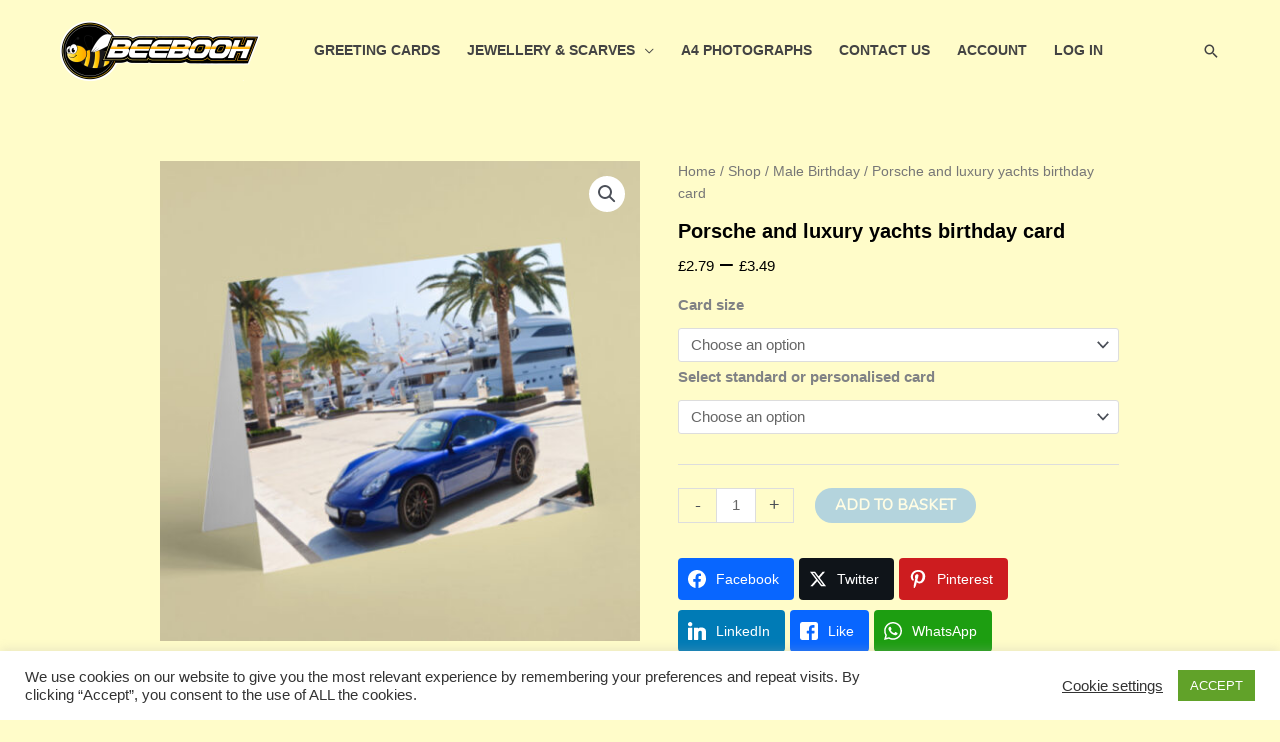

--- FILE ---
content_type: text/html; charset=utf-8
request_url: https://www.google.com/recaptcha/api2/anchor?ar=1&k=6Le117oUAAAAADofhJwZsjtfO9LADu4pokHNRxGA&co=aHR0cHM6Ly9iZWVib29oLmNvbTo0NDM.&hl=en&v=PoyoqOPhxBO7pBk68S4YbpHZ&size=invisible&anchor-ms=20000&execute-ms=30000&cb=ltllss39tgld
body_size: 48714
content:
<!DOCTYPE HTML><html dir="ltr" lang="en"><head><meta http-equiv="Content-Type" content="text/html; charset=UTF-8">
<meta http-equiv="X-UA-Compatible" content="IE=edge">
<title>reCAPTCHA</title>
<style type="text/css">
/* cyrillic-ext */
@font-face {
  font-family: 'Roboto';
  font-style: normal;
  font-weight: 400;
  font-stretch: 100%;
  src: url(//fonts.gstatic.com/s/roboto/v48/KFO7CnqEu92Fr1ME7kSn66aGLdTylUAMa3GUBHMdazTgWw.woff2) format('woff2');
  unicode-range: U+0460-052F, U+1C80-1C8A, U+20B4, U+2DE0-2DFF, U+A640-A69F, U+FE2E-FE2F;
}
/* cyrillic */
@font-face {
  font-family: 'Roboto';
  font-style: normal;
  font-weight: 400;
  font-stretch: 100%;
  src: url(//fonts.gstatic.com/s/roboto/v48/KFO7CnqEu92Fr1ME7kSn66aGLdTylUAMa3iUBHMdazTgWw.woff2) format('woff2');
  unicode-range: U+0301, U+0400-045F, U+0490-0491, U+04B0-04B1, U+2116;
}
/* greek-ext */
@font-face {
  font-family: 'Roboto';
  font-style: normal;
  font-weight: 400;
  font-stretch: 100%;
  src: url(//fonts.gstatic.com/s/roboto/v48/KFO7CnqEu92Fr1ME7kSn66aGLdTylUAMa3CUBHMdazTgWw.woff2) format('woff2');
  unicode-range: U+1F00-1FFF;
}
/* greek */
@font-face {
  font-family: 'Roboto';
  font-style: normal;
  font-weight: 400;
  font-stretch: 100%;
  src: url(//fonts.gstatic.com/s/roboto/v48/KFO7CnqEu92Fr1ME7kSn66aGLdTylUAMa3-UBHMdazTgWw.woff2) format('woff2');
  unicode-range: U+0370-0377, U+037A-037F, U+0384-038A, U+038C, U+038E-03A1, U+03A3-03FF;
}
/* math */
@font-face {
  font-family: 'Roboto';
  font-style: normal;
  font-weight: 400;
  font-stretch: 100%;
  src: url(//fonts.gstatic.com/s/roboto/v48/KFO7CnqEu92Fr1ME7kSn66aGLdTylUAMawCUBHMdazTgWw.woff2) format('woff2');
  unicode-range: U+0302-0303, U+0305, U+0307-0308, U+0310, U+0312, U+0315, U+031A, U+0326-0327, U+032C, U+032F-0330, U+0332-0333, U+0338, U+033A, U+0346, U+034D, U+0391-03A1, U+03A3-03A9, U+03B1-03C9, U+03D1, U+03D5-03D6, U+03F0-03F1, U+03F4-03F5, U+2016-2017, U+2034-2038, U+203C, U+2040, U+2043, U+2047, U+2050, U+2057, U+205F, U+2070-2071, U+2074-208E, U+2090-209C, U+20D0-20DC, U+20E1, U+20E5-20EF, U+2100-2112, U+2114-2115, U+2117-2121, U+2123-214F, U+2190, U+2192, U+2194-21AE, U+21B0-21E5, U+21F1-21F2, U+21F4-2211, U+2213-2214, U+2216-22FF, U+2308-230B, U+2310, U+2319, U+231C-2321, U+2336-237A, U+237C, U+2395, U+239B-23B7, U+23D0, U+23DC-23E1, U+2474-2475, U+25AF, U+25B3, U+25B7, U+25BD, U+25C1, U+25CA, U+25CC, U+25FB, U+266D-266F, U+27C0-27FF, U+2900-2AFF, U+2B0E-2B11, U+2B30-2B4C, U+2BFE, U+3030, U+FF5B, U+FF5D, U+1D400-1D7FF, U+1EE00-1EEFF;
}
/* symbols */
@font-face {
  font-family: 'Roboto';
  font-style: normal;
  font-weight: 400;
  font-stretch: 100%;
  src: url(//fonts.gstatic.com/s/roboto/v48/KFO7CnqEu92Fr1ME7kSn66aGLdTylUAMaxKUBHMdazTgWw.woff2) format('woff2');
  unicode-range: U+0001-000C, U+000E-001F, U+007F-009F, U+20DD-20E0, U+20E2-20E4, U+2150-218F, U+2190, U+2192, U+2194-2199, U+21AF, U+21E6-21F0, U+21F3, U+2218-2219, U+2299, U+22C4-22C6, U+2300-243F, U+2440-244A, U+2460-24FF, U+25A0-27BF, U+2800-28FF, U+2921-2922, U+2981, U+29BF, U+29EB, U+2B00-2BFF, U+4DC0-4DFF, U+FFF9-FFFB, U+10140-1018E, U+10190-1019C, U+101A0, U+101D0-101FD, U+102E0-102FB, U+10E60-10E7E, U+1D2C0-1D2D3, U+1D2E0-1D37F, U+1F000-1F0FF, U+1F100-1F1AD, U+1F1E6-1F1FF, U+1F30D-1F30F, U+1F315, U+1F31C, U+1F31E, U+1F320-1F32C, U+1F336, U+1F378, U+1F37D, U+1F382, U+1F393-1F39F, U+1F3A7-1F3A8, U+1F3AC-1F3AF, U+1F3C2, U+1F3C4-1F3C6, U+1F3CA-1F3CE, U+1F3D4-1F3E0, U+1F3ED, U+1F3F1-1F3F3, U+1F3F5-1F3F7, U+1F408, U+1F415, U+1F41F, U+1F426, U+1F43F, U+1F441-1F442, U+1F444, U+1F446-1F449, U+1F44C-1F44E, U+1F453, U+1F46A, U+1F47D, U+1F4A3, U+1F4B0, U+1F4B3, U+1F4B9, U+1F4BB, U+1F4BF, U+1F4C8-1F4CB, U+1F4D6, U+1F4DA, U+1F4DF, U+1F4E3-1F4E6, U+1F4EA-1F4ED, U+1F4F7, U+1F4F9-1F4FB, U+1F4FD-1F4FE, U+1F503, U+1F507-1F50B, U+1F50D, U+1F512-1F513, U+1F53E-1F54A, U+1F54F-1F5FA, U+1F610, U+1F650-1F67F, U+1F687, U+1F68D, U+1F691, U+1F694, U+1F698, U+1F6AD, U+1F6B2, U+1F6B9-1F6BA, U+1F6BC, U+1F6C6-1F6CF, U+1F6D3-1F6D7, U+1F6E0-1F6EA, U+1F6F0-1F6F3, U+1F6F7-1F6FC, U+1F700-1F7FF, U+1F800-1F80B, U+1F810-1F847, U+1F850-1F859, U+1F860-1F887, U+1F890-1F8AD, U+1F8B0-1F8BB, U+1F8C0-1F8C1, U+1F900-1F90B, U+1F93B, U+1F946, U+1F984, U+1F996, U+1F9E9, U+1FA00-1FA6F, U+1FA70-1FA7C, U+1FA80-1FA89, U+1FA8F-1FAC6, U+1FACE-1FADC, U+1FADF-1FAE9, U+1FAF0-1FAF8, U+1FB00-1FBFF;
}
/* vietnamese */
@font-face {
  font-family: 'Roboto';
  font-style: normal;
  font-weight: 400;
  font-stretch: 100%;
  src: url(//fonts.gstatic.com/s/roboto/v48/KFO7CnqEu92Fr1ME7kSn66aGLdTylUAMa3OUBHMdazTgWw.woff2) format('woff2');
  unicode-range: U+0102-0103, U+0110-0111, U+0128-0129, U+0168-0169, U+01A0-01A1, U+01AF-01B0, U+0300-0301, U+0303-0304, U+0308-0309, U+0323, U+0329, U+1EA0-1EF9, U+20AB;
}
/* latin-ext */
@font-face {
  font-family: 'Roboto';
  font-style: normal;
  font-weight: 400;
  font-stretch: 100%;
  src: url(//fonts.gstatic.com/s/roboto/v48/KFO7CnqEu92Fr1ME7kSn66aGLdTylUAMa3KUBHMdazTgWw.woff2) format('woff2');
  unicode-range: U+0100-02BA, U+02BD-02C5, U+02C7-02CC, U+02CE-02D7, U+02DD-02FF, U+0304, U+0308, U+0329, U+1D00-1DBF, U+1E00-1E9F, U+1EF2-1EFF, U+2020, U+20A0-20AB, U+20AD-20C0, U+2113, U+2C60-2C7F, U+A720-A7FF;
}
/* latin */
@font-face {
  font-family: 'Roboto';
  font-style: normal;
  font-weight: 400;
  font-stretch: 100%;
  src: url(//fonts.gstatic.com/s/roboto/v48/KFO7CnqEu92Fr1ME7kSn66aGLdTylUAMa3yUBHMdazQ.woff2) format('woff2');
  unicode-range: U+0000-00FF, U+0131, U+0152-0153, U+02BB-02BC, U+02C6, U+02DA, U+02DC, U+0304, U+0308, U+0329, U+2000-206F, U+20AC, U+2122, U+2191, U+2193, U+2212, U+2215, U+FEFF, U+FFFD;
}
/* cyrillic-ext */
@font-face {
  font-family: 'Roboto';
  font-style: normal;
  font-weight: 500;
  font-stretch: 100%;
  src: url(//fonts.gstatic.com/s/roboto/v48/KFO7CnqEu92Fr1ME7kSn66aGLdTylUAMa3GUBHMdazTgWw.woff2) format('woff2');
  unicode-range: U+0460-052F, U+1C80-1C8A, U+20B4, U+2DE0-2DFF, U+A640-A69F, U+FE2E-FE2F;
}
/* cyrillic */
@font-face {
  font-family: 'Roboto';
  font-style: normal;
  font-weight: 500;
  font-stretch: 100%;
  src: url(//fonts.gstatic.com/s/roboto/v48/KFO7CnqEu92Fr1ME7kSn66aGLdTylUAMa3iUBHMdazTgWw.woff2) format('woff2');
  unicode-range: U+0301, U+0400-045F, U+0490-0491, U+04B0-04B1, U+2116;
}
/* greek-ext */
@font-face {
  font-family: 'Roboto';
  font-style: normal;
  font-weight: 500;
  font-stretch: 100%;
  src: url(//fonts.gstatic.com/s/roboto/v48/KFO7CnqEu92Fr1ME7kSn66aGLdTylUAMa3CUBHMdazTgWw.woff2) format('woff2');
  unicode-range: U+1F00-1FFF;
}
/* greek */
@font-face {
  font-family: 'Roboto';
  font-style: normal;
  font-weight: 500;
  font-stretch: 100%;
  src: url(//fonts.gstatic.com/s/roboto/v48/KFO7CnqEu92Fr1ME7kSn66aGLdTylUAMa3-UBHMdazTgWw.woff2) format('woff2');
  unicode-range: U+0370-0377, U+037A-037F, U+0384-038A, U+038C, U+038E-03A1, U+03A3-03FF;
}
/* math */
@font-face {
  font-family: 'Roboto';
  font-style: normal;
  font-weight: 500;
  font-stretch: 100%;
  src: url(//fonts.gstatic.com/s/roboto/v48/KFO7CnqEu92Fr1ME7kSn66aGLdTylUAMawCUBHMdazTgWw.woff2) format('woff2');
  unicode-range: U+0302-0303, U+0305, U+0307-0308, U+0310, U+0312, U+0315, U+031A, U+0326-0327, U+032C, U+032F-0330, U+0332-0333, U+0338, U+033A, U+0346, U+034D, U+0391-03A1, U+03A3-03A9, U+03B1-03C9, U+03D1, U+03D5-03D6, U+03F0-03F1, U+03F4-03F5, U+2016-2017, U+2034-2038, U+203C, U+2040, U+2043, U+2047, U+2050, U+2057, U+205F, U+2070-2071, U+2074-208E, U+2090-209C, U+20D0-20DC, U+20E1, U+20E5-20EF, U+2100-2112, U+2114-2115, U+2117-2121, U+2123-214F, U+2190, U+2192, U+2194-21AE, U+21B0-21E5, U+21F1-21F2, U+21F4-2211, U+2213-2214, U+2216-22FF, U+2308-230B, U+2310, U+2319, U+231C-2321, U+2336-237A, U+237C, U+2395, U+239B-23B7, U+23D0, U+23DC-23E1, U+2474-2475, U+25AF, U+25B3, U+25B7, U+25BD, U+25C1, U+25CA, U+25CC, U+25FB, U+266D-266F, U+27C0-27FF, U+2900-2AFF, U+2B0E-2B11, U+2B30-2B4C, U+2BFE, U+3030, U+FF5B, U+FF5D, U+1D400-1D7FF, U+1EE00-1EEFF;
}
/* symbols */
@font-face {
  font-family: 'Roboto';
  font-style: normal;
  font-weight: 500;
  font-stretch: 100%;
  src: url(//fonts.gstatic.com/s/roboto/v48/KFO7CnqEu92Fr1ME7kSn66aGLdTylUAMaxKUBHMdazTgWw.woff2) format('woff2');
  unicode-range: U+0001-000C, U+000E-001F, U+007F-009F, U+20DD-20E0, U+20E2-20E4, U+2150-218F, U+2190, U+2192, U+2194-2199, U+21AF, U+21E6-21F0, U+21F3, U+2218-2219, U+2299, U+22C4-22C6, U+2300-243F, U+2440-244A, U+2460-24FF, U+25A0-27BF, U+2800-28FF, U+2921-2922, U+2981, U+29BF, U+29EB, U+2B00-2BFF, U+4DC0-4DFF, U+FFF9-FFFB, U+10140-1018E, U+10190-1019C, U+101A0, U+101D0-101FD, U+102E0-102FB, U+10E60-10E7E, U+1D2C0-1D2D3, U+1D2E0-1D37F, U+1F000-1F0FF, U+1F100-1F1AD, U+1F1E6-1F1FF, U+1F30D-1F30F, U+1F315, U+1F31C, U+1F31E, U+1F320-1F32C, U+1F336, U+1F378, U+1F37D, U+1F382, U+1F393-1F39F, U+1F3A7-1F3A8, U+1F3AC-1F3AF, U+1F3C2, U+1F3C4-1F3C6, U+1F3CA-1F3CE, U+1F3D4-1F3E0, U+1F3ED, U+1F3F1-1F3F3, U+1F3F5-1F3F7, U+1F408, U+1F415, U+1F41F, U+1F426, U+1F43F, U+1F441-1F442, U+1F444, U+1F446-1F449, U+1F44C-1F44E, U+1F453, U+1F46A, U+1F47D, U+1F4A3, U+1F4B0, U+1F4B3, U+1F4B9, U+1F4BB, U+1F4BF, U+1F4C8-1F4CB, U+1F4D6, U+1F4DA, U+1F4DF, U+1F4E3-1F4E6, U+1F4EA-1F4ED, U+1F4F7, U+1F4F9-1F4FB, U+1F4FD-1F4FE, U+1F503, U+1F507-1F50B, U+1F50D, U+1F512-1F513, U+1F53E-1F54A, U+1F54F-1F5FA, U+1F610, U+1F650-1F67F, U+1F687, U+1F68D, U+1F691, U+1F694, U+1F698, U+1F6AD, U+1F6B2, U+1F6B9-1F6BA, U+1F6BC, U+1F6C6-1F6CF, U+1F6D3-1F6D7, U+1F6E0-1F6EA, U+1F6F0-1F6F3, U+1F6F7-1F6FC, U+1F700-1F7FF, U+1F800-1F80B, U+1F810-1F847, U+1F850-1F859, U+1F860-1F887, U+1F890-1F8AD, U+1F8B0-1F8BB, U+1F8C0-1F8C1, U+1F900-1F90B, U+1F93B, U+1F946, U+1F984, U+1F996, U+1F9E9, U+1FA00-1FA6F, U+1FA70-1FA7C, U+1FA80-1FA89, U+1FA8F-1FAC6, U+1FACE-1FADC, U+1FADF-1FAE9, U+1FAF0-1FAF8, U+1FB00-1FBFF;
}
/* vietnamese */
@font-face {
  font-family: 'Roboto';
  font-style: normal;
  font-weight: 500;
  font-stretch: 100%;
  src: url(//fonts.gstatic.com/s/roboto/v48/KFO7CnqEu92Fr1ME7kSn66aGLdTylUAMa3OUBHMdazTgWw.woff2) format('woff2');
  unicode-range: U+0102-0103, U+0110-0111, U+0128-0129, U+0168-0169, U+01A0-01A1, U+01AF-01B0, U+0300-0301, U+0303-0304, U+0308-0309, U+0323, U+0329, U+1EA0-1EF9, U+20AB;
}
/* latin-ext */
@font-face {
  font-family: 'Roboto';
  font-style: normal;
  font-weight: 500;
  font-stretch: 100%;
  src: url(//fonts.gstatic.com/s/roboto/v48/KFO7CnqEu92Fr1ME7kSn66aGLdTylUAMa3KUBHMdazTgWw.woff2) format('woff2');
  unicode-range: U+0100-02BA, U+02BD-02C5, U+02C7-02CC, U+02CE-02D7, U+02DD-02FF, U+0304, U+0308, U+0329, U+1D00-1DBF, U+1E00-1E9F, U+1EF2-1EFF, U+2020, U+20A0-20AB, U+20AD-20C0, U+2113, U+2C60-2C7F, U+A720-A7FF;
}
/* latin */
@font-face {
  font-family: 'Roboto';
  font-style: normal;
  font-weight: 500;
  font-stretch: 100%;
  src: url(//fonts.gstatic.com/s/roboto/v48/KFO7CnqEu92Fr1ME7kSn66aGLdTylUAMa3yUBHMdazQ.woff2) format('woff2');
  unicode-range: U+0000-00FF, U+0131, U+0152-0153, U+02BB-02BC, U+02C6, U+02DA, U+02DC, U+0304, U+0308, U+0329, U+2000-206F, U+20AC, U+2122, U+2191, U+2193, U+2212, U+2215, U+FEFF, U+FFFD;
}
/* cyrillic-ext */
@font-face {
  font-family: 'Roboto';
  font-style: normal;
  font-weight: 900;
  font-stretch: 100%;
  src: url(//fonts.gstatic.com/s/roboto/v48/KFO7CnqEu92Fr1ME7kSn66aGLdTylUAMa3GUBHMdazTgWw.woff2) format('woff2');
  unicode-range: U+0460-052F, U+1C80-1C8A, U+20B4, U+2DE0-2DFF, U+A640-A69F, U+FE2E-FE2F;
}
/* cyrillic */
@font-face {
  font-family: 'Roboto';
  font-style: normal;
  font-weight: 900;
  font-stretch: 100%;
  src: url(//fonts.gstatic.com/s/roboto/v48/KFO7CnqEu92Fr1ME7kSn66aGLdTylUAMa3iUBHMdazTgWw.woff2) format('woff2');
  unicode-range: U+0301, U+0400-045F, U+0490-0491, U+04B0-04B1, U+2116;
}
/* greek-ext */
@font-face {
  font-family: 'Roboto';
  font-style: normal;
  font-weight: 900;
  font-stretch: 100%;
  src: url(//fonts.gstatic.com/s/roboto/v48/KFO7CnqEu92Fr1ME7kSn66aGLdTylUAMa3CUBHMdazTgWw.woff2) format('woff2');
  unicode-range: U+1F00-1FFF;
}
/* greek */
@font-face {
  font-family: 'Roboto';
  font-style: normal;
  font-weight: 900;
  font-stretch: 100%;
  src: url(//fonts.gstatic.com/s/roboto/v48/KFO7CnqEu92Fr1ME7kSn66aGLdTylUAMa3-UBHMdazTgWw.woff2) format('woff2');
  unicode-range: U+0370-0377, U+037A-037F, U+0384-038A, U+038C, U+038E-03A1, U+03A3-03FF;
}
/* math */
@font-face {
  font-family: 'Roboto';
  font-style: normal;
  font-weight: 900;
  font-stretch: 100%;
  src: url(//fonts.gstatic.com/s/roboto/v48/KFO7CnqEu92Fr1ME7kSn66aGLdTylUAMawCUBHMdazTgWw.woff2) format('woff2');
  unicode-range: U+0302-0303, U+0305, U+0307-0308, U+0310, U+0312, U+0315, U+031A, U+0326-0327, U+032C, U+032F-0330, U+0332-0333, U+0338, U+033A, U+0346, U+034D, U+0391-03A1, U+03A3-03A9, U+03B1-03C9, U+03D1, U+03D5-03D6, U+03F0-03F1, U+03F4-03F5, U+2016-2017, U+2034-2038, U+203C, U+2040, U+2043, U+2047, U+2050, U+2057, U+205F, U+2070-2071, U+2074-208E, U+2090-209C, U+20D0-20DC, U+20E1, U+20E5-20EF, U+2100-2112, U+2114-2115, U+2117-2121, U+2123-214F, U+2190, U+2192, U+2194-21AE, U+21B0-21E5, U+21F1-21F2, U+21F4-2211, U+2213-2214, U+2216-22FF, U+2308-230B, U+2310, U+2319, U+231C-2321, U+2336-237A, U+237C, U+2395, U+239B-23B7, U+23D0, U+23DC-23E1, U+2474-2475, U+25AF, U+25B3, U+25B7, U+25BD, U+25C1, U+25CA, U+25CC, U+25FB, U+266D-266F, U+27C0-27FF, U+2900-2AFF, U+2B0E-2B11, U+2B30-2B4C, U+2BFE, U+3030, U+FF5B, U+FF5D, U+1D400-1D7FF, U+1EE00-1EEFF;
}
/* symbols */
@font-face {
  font-family: 'Roboto';
  font-style: normal;
  font-weight: 900;
  font-stretch: 100%;
  src: url(//fonts.gstatic.com/s/roboto/v48/KFO7CnqEu92Fr1ME7kSn66aGLdTylUAMaxKUBHMdazTgWw.woff2) format('woff2');
  unicode-range: U+0001-000C, U+000E-001F, U+007F-009F, U+20DD-20E0, U+20E2-20E4, U+2150-218F, U+2190, U+2192, U+2194-2199, U+21AF, U+21E6-21F0, U+21F3, U+2218-2219, U+2299, U+22C4-22C6, U+2300-243F, U+2440-244A, U+2460-24FF, U+25A0-27BF, U+2800-28FF, U+2921-2922, U+2981, U+29BF, U+29EB, U+2B00-2BFF, U+4DC0-4DFF, U+FFF9-FFFB, U+10140-1018E, U+10190-1019C, U+101A0, U+101D0-101FD, U+102E0-102FB, U+10E60-10E7E, U+1D2C0-1D2D3, U+1D2E0-1D37F, U+1F000-1F0FF, U+1F100-1F1AD, U+1F1E6-1F1FF, U+1F30D-1F30F, U+1F315, U+1F31C, U+1F31E, U+1F320-1F32C, U+1F336, U+1F378, U+1F37D, U+1F382, U+1F393-1F39F, U+1F3A7-1F3A8, U+1F3AC-1F3AF, U+1F3C2, U+1F3C4-1F3C6, U+1F3CA-1F3CE, U+1F3D4-1F3E0, U+1F3ED, U+1F3F1-1F3F3, U+1F3F5-1F3F7, U+1F408, U+1F415, U+1F41F, U+1F426, U+1F43F, U+1F441-1F442, U+1F444, U+1F446-1F449, U+1F44C-1F44E, U+1F453, U+1F46A, U+1F47D, U+1F4A3, U+1F4B0, U+1F4B3, U+1F4B9, U+1F4BB, U+1F4BF, U+1F4C8-1F4CB, U+1F4D6, U+1F4DA, U+1F4DF, U+1F4E3-1F4E6, U+1F4EA-1F4ED, U+1F4F7, U+1F4F9-1F4FB, U+1F4FD-1F4FE, U+1F503, U+1F507-1F50B, U+1F50D, U+1F512-1F513, U+1F53E-1F54A, U+1F54F-1F5FA, U+1F610, U+1F650-1F67F, U+1F687, U+1F68D, U+1F691, U+1F694, U+1F698, U+1F6AD, U+1F6B2, U+1F6B9-1F6BA, U+1F6BC, U+1F6C6-1F6CF, U+1F6D3-1F6D7, U+1F6E0-1F6EA, U+1F6F0-1F6F3, U+1F6F7-1F6FC, U+1F700-1F7FF, U+1F800-1F80B, U+1F810-1F847, U+1F850-1F859, U+1F860-1F887, U+1F890-1F8AD, U+1F8B0-1F8BB, U+1F8C0-1F8C1, U+1F900-1F90B, U+1F93B, U+1F946, U+1F984, U+1F996, U+1F9E9, U+1FA00-1FA6F, U+1FA70-1FA7C, U+1FA80-1FA89, U+1FA8F-1FAC6, U+1FACE-1FADC, U+1FADF-1FAE9, U+1FAF0-1FAF8, U+1FB00-1FBFF;
}
/* vietnamese */
@font-face {
  font-family: 'Roboto';
  font-style: normal;
  font-weight: 900;
  font-stretch: 100%;
  src: url(//fonts.gstatic.com/s/roboto/v48/KFO7CnqEu92Fr1ME7kSn66aGLdTylUAMa3OUBHMdazTgWw.woff2) format('woff2');
  unicode-range: U+0102-0103, U+0110-0111, U+0128-0129, U+0168-0169, U+01A0-01A1, U+01AF-01B0, U+0300-0301, U+0303-0304, U+0308-0309, U+0323, U+0329, U+1EA0-1EF9, U+20AB;
}
/* latin-ext */
@font-face {
  font-family: 'Roboto';
  font-style: normal;
  font-weight: 900;
  font-stretch: 100%;
  src: url(//fonts.gstatic.com/s/roboto/v48/KFO7CnqEu92Fr1ME7kSn66aGLdTylUAMa3KUBHMdazTgWw.woff2) format('woff2');
  unicode-range: U+0100-02BA, U+02BD-02C5, U+02C7-02CC, U+02CE-02D7, U+02DD-02FF, U+0304, U+0308, U+0329, U+1D00-1DBF, U+1E00-1E9F, U+1EF2-1EFF, U+2020, U+20A0-20AB, U+20AD-20C0, U+2113, U+2C60-2C7F, U+A720-A7FF;
}
/* latin */
@font-face {
  font-family: 'Roboto';
  font-style: normal;
  font-weight: 900;
  font-stretch: 100%;
  src: url(//fonts.gstatic.com/s/roboto/v48/KFO7CnqEu92Fr1ME7kSn66aGLdTylUAMa3yUBHMdazQ.woff2) format('woff2');
  unicode-range: U+0000-00FF, U+0131, U+0152-0153, U+02BB-02BC, U+02C6, U+02DA, U+02DC, U+0304, U+0308, U+0329, U+2000-206F, U+20AC, U+2122, U+2191, U+2193, U+2212, U+2215, U+FEFF, U+FFFD;
}

</style>
<link rel="stylesheet" type="text/css" href="https://www.gstatic.com/recaptcha/releases/PoyoqOPhxBO7pBk68S4YbpHZ/styles__ltr.css">
<script nonce="zoGM2dLCs4eNiD_8kG3srA" type="text/javascript">window['__recaptcha_api'] = 'https://www.google.com/recaptcha/api2/';</script>
<script type="text/javascript" src="https://www.gstatic.com/recaptcha/releases/PoyoqOPhxBO7pBk68S4YbpHZ/recaptcha__en.js" nonce="zoGM2dLCs4eNiD_8kG3srA">
      
    </script></head>
<body><div id="rc-anchor-alert" class="rc-anchor-alert"></div>
<input type="hidden" id="recaptcha-token" value="[base64]">
<script type="text/javascript" nonce="zoGM2dLCs4eNiD_8kG3srA">
      recaptcha.anchor.Main.init("[\x22ainput\x22,[\x22bgdata\x22,\x22\x22,\[base64]/[base64]/[base64]/[base64]/[base64]/[base64]/KGcoTywyNTMsTy5PKSxVRyhPLEMpKTpnKE8sMjUzLEMpLE8pKSxsKSksTykpfSxieT1mdW5jdGlvbihDLE8sdSxsKXtmb3IobD0odT1SKEMpLDApO08+MDtPLS0pbD1sPDw4fFooQyk7ZyhDLHUsbCl9LFVHPWZ1bmN0aW9uKEMsTyl7Qy5pLmxlbmd0aD4xMDQ/[base64]/[base64]/[base64]/[base64]/[base64]/[base64]/[base64]\\u003d\x22,\[base64]\x22,\x22TxNPNcKLwqDDqGgTaHA/wpI8OmbDuEvCnClSU8O6w7Mhw4PCuH3DpHDCpzXDm2DCjCfDisKXScKcbTAAw4A8GShpw4A7w74BNsKfLgEkV0U1IB8Xwr7CnFDDjwrCoMOcw6EvwoYMw6zDisKNw61sRMOswrvDu8OEIyTCnmbDhMKfwqA8wpUOw4Q/Kl7CtWBfw7cOfzvCmMOpEsOEYnnCul0iIMOawqEBdW8lHcODw4bClTUvwobDrsKWw4vDjMOpDRtWW8K4wrzCssOvZD/Cg8Osw6nChCfCqcOiwqHCtsKRwrJVPhDCrMKGUcO1eiLCq8KlwonClj8XwqPDl1wQwrrCswwVwpXCoMKlwp1Mw6QVwpHDs8KdSsOuwqfDqidtw4Eqwr9Bw5LDqcKtw5w9w7JjLsOaJCzDnV/DosOow4MBw7gQw6kCw4ofQTxFA8KOMsKbwpU0Cl7DpwzDicOVQ0cPEsK+O2Zmw4skw6vDicOqw7fCucK0BMKrTsOKX0DDl8K2J8Kfw4jCncOSP8OfwqXCl2DDk2/[base64]/wqsaVS7CiWnCkmDClFzClcOYdELCjU9RbsK1aCPCjsO+w5oJDBNLYXllFsOUw7DCkcO8LnjDjj4PGk82YHLCiAlLUhkVXQU0UcKUPkvDncO3IMKBwo/DjcKsW18+RTXCnsOYdcKvw4/Dtk3Dj2nDpcOfwq/Cpz9YCcKZwqfCghrCmnfCqsK/wqLDmsOKTGNrMEjDokUbQy9EI8OWwprCq3h2aVZzQyHCvcKcf8O5fMOWOMK2P8OjwotQKgXDrcO0HVTDncKFw5gCOcO/w5d4wpPCnHdKwo/DulU4O8O+bsOdRsOKWlfCjkXDpytSwpXDuR/CmHUyFWvDq8K2OcO9YS/DrFt6KcKVwrdGMgnClgZLw5p0w5rCncO5wrNTXWzCpQ/CvSg6w4fDkj0AwpXDm19Vwp/[base64]/[base64]/[base64]/w47CmSLCrVnDk8Otw7wWFcKEWsKECmDCmwgJw4DClMO7wo12w6XDiMOPwqPDiE4cBcOrwrrCs8KYw5R8V8OAd3XClMOOEDnDs8KmbMK2f39FW1tww4kkVUoAU8O/SsK1w77CssKhwoYLacK/E8K5DxJ7K8Kqw7jDtVjClX3CrG/ColZJGMKWVsO9w5p/w7l6wrB3HBTCgcOxcyrCnsKaTsO8wphqwrxtHcKGw77CscOIwpTCjg7Dl8K8w4vCv8KtambCtmoxVcONwo/[base64]/[base64]/CpytHw5DCpcO+w5XCgghtwrR6wq90PsOzw77ClcOyw4TDosKqfnlbwo3CpMKGLmvDgMO4wpJRw47DosOHw61MTmHDrsKjBSPCt8KIwrxadgVSw71DPcO4w5jDiMOdAVsqwqkOYsOawrJ9GwRlw7l+NFLDisK6aB/DhTAZY8O9w6nCrsK5w77DjsOBw49Kw5LDp8K4wppgw6vDn8OUw53CiMOvVEtkw4rCjsKiw4PDn39MI0N+wozCnsOcJFnDklPDhsOzY2fCq8O7WMK4w7/[base64]/w4jDlFUOw5JlwpMKw6HCoVkmK8OcwpXDj0shw6nCg13CscKUPVvDosOLPWh+VVkiHsKtwoDDsnHChcOUw5PDoF3DoMO0DgvDtg5rw7hSw5hTwq7CqMKVwr4yEsKtVzfDgGzClBbCp0PDnHsKwpzDssKiZHEgw4NXP8O4wpJzIMO/[base64]/CoMOcwonCgcOnKcKvw4nClwjDm8OoWMOFTmVvGwQwasKcwp/CrB8bw7PCqHzCqE3CoA1ywp7DhcKMw7owD1chw6jCtm/DiMOJBB41w7dmOcKDw6UYwpRmw77Dun/DiVB+w7A6wqUxw47DncOgwoPDosKsw4l2G8Kiw63DhiDDvcOrE3DDpi/DrsOCQhnCm8KLdGDDmMO9wpUXFSUfwrTDlW03W8O2WcOEwrfCvDzCksK+RsOtworDvRJ5HCvChgTDvcKewqxSwr7Ck8OxwrzDtmXDh8KCw5vDqhMmwqDCpiHDiMKNJSstGATDv8OUZDvDnsOUwqYIw6PCikEiw7hZw4zCsC/[base64]/[base64]/F8K6w69hw6XCvjwubcO5J8KLwqbCt8KBwpfDg8OWbcKdw6PDvDFIwrI8wp1TawDDu0fDmhh6JhAXwpFxY8O8KcKKw49WUcKIP8OJbF4dw6zCp8Ofw5jDi1TDhx/[base64]/IsKSCsOHZhpxVsOQBTADwrtCw5UBYsKzTMOlwqjCuHDCoiEFBsKawrvDlzUuUcKKKMO8WFc0w7fDm8OxMmvDucKcw5MUXWrDnsK+w7xja8KOVDHDulh0wqxzwqvDqcOfesKuwpXDv8KFwonCvWouw5HCkMKvEQ/[base64]/Dqw11Xk3Dri7CiXYLR2XDrAw7wqjCqCQGN8OiG3BpdMKEwqHDpsOiw6LDpXsZHMK6A8KYYMOqw7N1csKFRMKKw7nDjR/Ct8KPwpFAwp3DthoNVmnCq8Owwq18FE17w5hjw5EHTMKxw7DCh2ZWw54iLRDDnsK+w7ZDw7/[base64]/Dt8KGw5HDpMKbS8O/wo7DknfCv8OVw6LDlQzDjEjClsOdGcKFw6A/[base64]/DqVtEw5jDhUIsW8KHdBpIw7LCmMKrwo/DrMKIXyjCujF4CcO7LsOpNsO6wog/IA3DgMKPwqfDi8OswrPCrcKjw5M/E8K5w5bDt8OOXRjCk8KHXcOMw6J3wrPCuMKKwrZXHcO3XsO8wo9Tw6rCpsKpOSXDksKuwqXDqDEOw5QHa8Kpw6dKd2zCmsOKE0VFw4zCqVhiw6vColbClx/DgxzCs3tNwqDDosKhwpLCt8Oew7gxTcO3VcOQQcKFN0jCrsK/[base64]/DjMOQwr/DpcK9w6zDvsKJAcKASxFZf1fDnsKlw7kXHcOGw6zCh03CgMOAwoHCqMK8w7bDkMKfwrDCtMKpwqEew5ZxwpvDjcKAPVDCrsKBJxZGw4kULRsdw5zDp2nClGzDo8O/w4w/bmHCriBKw7TCq1LDlsKERcKkesKPVz/Co8KGfXvDoXsuGMKNc8Kmw7YVw4kcEhVSw4xHw58+EMOjVcO2wqFAOMOLw7TCncKlHClfw4RuwrDDjCF3wonCrcKME2zDiMKAw61jJsOVLcOkwq/Dg8KPXcOTZXt/wqwaGMO9f8Kywo3DuwdGwod2Ox1GwqbCscKvLMOjwpRYw5TDtMOAworCizh5PsKuRsKgKx7DpXnCicO2wqXCs8Kjwq/Ci8OgPEkfwqxpbnd3TMOvIi3CmMO6VsKlEsKFw6fCsjLDhh00wrVZw50GwojCrWlqPMO7wobDrW1mw5BYT8K0wpfCqMOYw4pIVMKaJAA/w6HDhcOEW8Old8OZPcOzwqxow6jDv0V7w4Z+HkcAw4nDrMKqwp7CmFUITMOaw5TDm8KFTMO3QcOmRzIYw5Rrw5DDk8KIw4DCvcKuHsKswp1ewoErRMO5w4XCuldaUcOVHcOswqNNCnLCnHLDqU3DqBDDr8K1w5cjw4LDhcOHw55QORzCpx/DnxVbw5QJLW7CkU7CtcKkw49iWgIvw4PCgMO3w4fCtcKzDgwuw78gwoZxDwNWTcOCcCvDqMO1w53CksKuwrrDhsO/wprCuhnCkMOBUAbDuyRTOkpFwr3DqcO+IsOCKMKALUfDgMKvw4knasKLCEt3X8KcX8KZbV3CpW7Dh8KewoDDk8OoDsKHw5vCo8Kcw4jDtXRow4Q7w7A0F1AqJVlYwrvDi17CjX/ChjzDnzHDqUfDoSvDq8KMw4MANRbClEN7GsOWwqEAwqrDlcK+wqYzw4dJOsKGEcOUwrlhLsOEwrTCn8KdwrdhwptWw4EywoRhKsO1w5hkDy7Co3UYw6bDjBjCpMOfwoVpFnbChBZGwqZ4wpstIsKLTMO9wrADw7IKw798wqxnU23DgiDCpAvDglMhw4fDt8KkHsKFw5/DncOJwp/DlcKUwpnDoMKHw77DtcOkMmxSKktywqDCmy1ldsKhMcOgKsKWwrc6wo7DmAkmwoEPwp1TwrZyRWAsw5omTHNhQcKoeMOjBkV3w4TDl8O3w6zDiikQcMKTXzTCqMOSPsKYQlvChcOZwoYwB8ODUMOyw7Moa8OyK8Kyw7A7wotFwqzDmMOpwp/Cky/DisKqw510esK0O8KbaMKdVEXDosOUVCtrcgpaw4FMwp/[base64]/wqbDuwfCs8OdGDzCn8KTemYSw486w7rCl0vDuXfCjMK9w5UdWF/DslLDu8K8YcOZdsOdTsOGahjDh2ROwo9ResKeKxJ9XypswqLCp8K1JkDDqsO5w6jDssOPRFcnUAnDocOsZcO6WCFaC0FZwrvChRl3w6HDt8OaGSopw4/CtsKIwoNsw4knwpfCh0ZLw5EDFz9xw6zDucOawpDCr2bDnRZBcsOmFsOBw5PDs8Ohw6NwLF16OQkTbcKea8KuB8KPAlLDmsOVfMKeF8ODwoPDtyzDhSIhfh5jw67Dt8KUDA7CpcO/[base64]/VsOsW8K9K1s7wrt3XMOdwrPCs8KpPsOROcOhwoF5alvCusKdIcKtcsKBElZ1wqFow7QtQMOawovCtMO7w75MNcKfdGgew4sPwpfCu3/DtsK/[base64]/CgX3CmMOqZ8K8YcKTCsKbTMO6AsOZFjx+H1PClsKmTMOtwr1XbQQ2WMKywoNKJ8K2C8O8K8Omwp7DhsKww4w3acOxTD3Dti/CpUTCsGvDv0FpwrZRGlAtD8KBw7/DpiTDvQJSwpTDtkfCosKxRsKnw7EvwqTDvMKewqkjwr/ClMK8w7d/w5dow5bDs8Ogw4fCuh7Ch0nCjcOWSWfCisKPM8KzwpzCpG/[base64]/CrGk1JBvDq8OGwpI/w6hcwqzDnE7CtMOpZ8OhwqA6asKoKcKCw4XDkWIVAcObbWLCqgTDqzEXGMOvw6nDgjAHXsKlwotPAMOnRCfCnsKBDcKpUcK4Bi3Cu8OlN8OAHFoOXzfDr8KOEcKIw45BDmhbw5QCQcO5w7/[base64]/CgsKhd3LDqyAVw7LDiMO8w4nCj8OQwr8qw5tLNhRSdcO8w7rCuQ/Ct1QTbSHDp8K3XMOEwrjCjMKlw67CrcOaw7vCkzMEwpgHJMOqecO0w4jDm0VEwp1+EMKuE8OawozDgcOVwoBWZ8KJwo1LIMKgbypFw4/CqcOBw5XDlAgbE1VzVsKNwoHDpQhTw7wfSsOVwqR2WcKsw7bDvTpTwocewqp6wqwhwo3CgEPCi8K2Lj/CoF3Dn8KGEUjCgMKRfUzCoMOOJFsMw6/CqCbDksOQTsK+UhHCvsOWw5DDsMKVwrHDtVQdU1VcWsK3M21Nwp1JLMOBw4R+KHBWw6DCqQAqeT9tw7TDj8OIGMOgw4ESw4cyw703wr/Dul5+I3BzBC4wInfCo8KpZzMIBXjCuXHDmjXDv8OOeX9iPWgLXMKfw4XDpHhOJDAKw5fDr8O8ZsKqw6dVfMK4DkBNZHPChMKdVy3CjzE6UsKiw4fDgMKcEMKBWsOGPw3CscKEwrvDgmLDg2BnWsKDwr7DvcONw5xiw4gYw53CoU/[base64]/CvkFlwrgRwopQRnPDrsO6AsO1wrvDhsKJdsOic8OXHRRqESh9Nh58wpzCnUTCunYsMg/DlcKvERDDr8KhQHnCiCcAbcKNVCHCl8KSw6DDnx0MZcK+PcOowp83wqPCq8O6TBQSwp3CkcODwoUtTiXCs8Kiw7pSw5fDhMO5ecOKTxhxwr7Dv8O8w5d+w5zCsQTDn1YrXsKvwrYdH3lgPMOTQcKUwqPDlMKcw7/[base64]/Dvl5Iw4Uaw7/DscOuw4hJHXfDncKfwpLDoC0ow4bDucOAXsKjw5TDjDrDtMOKwqjCscKDwp7DhcOxwp/DqW3Cj8Oow6V1OxlxwobDpMOvwrPChlYIKzjDuGF4bcOicsOkw7bDvsKVwoFtwrp0VMOSVQfCtCnCt3zCgcKzZ8Oww79cbcO8GcONw6PDrMO4QsKRXcKWw4DDvBkuP8OpXTbCsBnDumbDkB8Pw7EcXk/Cu8KowqbDm8KfGsKTGMKSb8KmYMKbPiJqw7I8BBAZwonDvcOqIRPCsMKsDMOnwqEQwpcXRcO/wrTDqsKXH8OpKX3DsMK3CFJVd2PDvAsww5ZFwpzDpMKscMOfecK0wpVdwrsUBHN/HA7DqsO5wrDDhMKYbm1tMcOTJAYNw6J6AGxCGcOMH8OGIA3CoBvCizM7worCuXbDrhHCs2R9w6t4Rwg1LMKXacKqEhNXPzlcP8O2wrTDkgbDlcOJw5TCiUHClcK2wpkeKlTChsKgIcKFcGJxw6xwwqvCmcKdwqjCjsKUw70XeMKXw6J9WcO7IlBLVXXCjnHClWfDosK/wpTDtsKdwqHCr1xYDMOvGg/Cq8KIw6BHB3PCmlPDm2zCpcKPwq7DtMKuw4AnOxTCqz3Cnh98U8KEw7jDswbCpmPCt15qAcOMwpUvNQUTMcKswrkNw5jCtcOSw7lWwrrDqg0nwq7Cmj7ClsKDwpILSG/CohHDn1TDuzLDisO4wrl/wrvDlV98DsK+Mg7DjRBRHgrCtSbDnsOrw6nCocORwrXDijLCs2Q4ZMOgwozCqcO2T8KQw6BKwqLDpMKZwrV1wpMPw7Z4bsOkw7VtWMOCwqM0w7hsIcKPw4pww4zDlXBcw4fDk8K1aX/Cvxo7LCrCpsOvbcO/[base64]/IFjDmWtswoDDsMKVEcOuwo/[base64]/[base64]/CgcK3w7B/wpvCpsOOwqfDniQvwpVxwrzDnX/CvizDqWLCpSPCvcOsw6nCgsOKXV4awro5wqrCnnzChMK9w6PDoRtifn3DiMODG1YpDMKqXSgowrDDqwPCmcKmPlXCqcK/[base64]/CvS14wrV6wpzCkMOlc8K2w6fCoF/[base64]/w7nCucOlZMKew4HColUTEBjCoCbDiy1BLMK2w7jDinfDsWRrS8Owwot9w6RgZSfCsk0kTcKGwqDCgsOhw4NhZsKSHMKOw55RwqsBwp/DrsKuwpJSQm3Cs8KIwrsOwpE+A8OlZsKVw4HDvhMPdsOBQ8KKw4nDn8ODaAtvw5HDrRzDom/[base64]/CssK5w5p5w7dgTMKeZx1XPTJBPsKnAcKJwq9TYhzCoMKKYXDCuMOMwqXDtsK+wq4zQMK+dcOMD8OtT1EEw5g3Mj/CtsOWw6QXw50zTyVlwoPCqD7DrsOEw7N2woFRbsOlCcK9wrpuw7APwrfChxLDmMK+MztewovDvUrCtErCkgLDr3jDtjnChcOPwpNcaMKQW3hVAcKOV8K0JTVbeF7CjDXDsMONw5TCqip1wrI3am0/w41LwolUwq7Dmk/Cl0xcw4IBQjHDhcKZw4HCh8KiOElrPcKWGWB+wod1YsKWWsO3TcKDwrJnwprDp8KAw5BGw4R1W8KQw6XCumDDty9nw6TCp8OLOsKuwpdLDFbCrSnCs8KTB8OrKMKgAgLCvVYgIMKtw7vDpcOpwptWwrbClsKePMOKHmJ4GMKCHS13bi/CgsObw7gXwrvDqiDDhsKDPcKIw6AHYsKbw6vClsKydyjDmFvCvsK0bMKewpTCtl/CqiMIBMOVCMKUwoLDmxPDlMKGwo/ClsKFwp04MDnCh8OAPW48YcK+wrIKw5piwq7CpU5jwrslwovCvgo0D0YdAk3CvcOsesOnWw4Iw6NKTsOMwoIeQsOzwrBow4bCkGJZY8OZHEwsZcOgSFfDlkDDhsO5NQfDkkF5wrp2C28Zw4nDrlfCgmNUH2sdw7/DjgZwwrN6w5New7Z6AMK3w6PDrWHDtMOwwoLCs8O1w6gXOMOJw651w5sUwopeWMOWC8Kvwr/Do8OpwqjDoEzDuMKnwoDDr8KcwrgBZ2kVwpDCknrDhcKdUiVle8OZFxMOw4LDsMO4w4TDtAZDwpIawoxuwoTDhMKZGgoFw5rDi8Oue8Oxw4pmCDfCu8KrPiECw4peZ8Kpw7nDpzTCjVfCtcOgB1HDgMO/[base64]/WTTCjX3DpSjDslLDp1wqeTo/acKBDjPCn0DCtG3DpcKww7zDqsOxd8KYwr4TOsOwG8Oawo/Crj7CixxtF8KqwpgYLFVOSGAjMsOrR27Dj8Ohw7ojwp51wrJdAAHDoj/CqcOJw7LCr1Qyw6/ClUBZw5vDkhTDpSUMEifDssKgw6LDrsK6wo1Yw5/DoRPDjcOKw6rCrm3CrBDCqsOncjhoBsOiwrFzwobDm2lmw5JowrVMd8Oiw5MrHzzCgsOPwrQ4woQAbcOOEcKwwoFuwrgfw5NDw6/CnijDk8OkZ0vDlDR+w7vDhcOmw5J0BzzDjsK0w5Nxwp51HgbCmWBSw7HCkm4qw7U8w4zChBrCucKaXQV+wq4cwqduG8OBw5Fbw53DhcKsADMGckQhRSgACxfDpcObL3hHw5HDl8O/wpbDjcOKw7w0w73CncONw4LDgsO/Klxtwr1DWsOQw53DsDXDocK+w44Cwp8jPcOmF8KETGbDv8KvwrfDvE8NQw8Qw6EadMKZw7LCvMO4UGVTw5FNZsO+X1jCpcKww4NhAMOJW3fDrsK2K8K0JE0jZcKEPS0AJy89wpHDp8OwNMOWwrh2TyrChl/CuMKXSywewqJ8LMO1MgfDj8KUTxZvw6rDmMObAmtwOcKbw4ZQZzdhWsOifGrDulPCiSgne3DDoSZ8wpxywqQKEjcmYH/[base64]/woNqJ8OCWj/CpVdLwq14eFnDuy7CkSnCvsOubsKkCHPDqcOywrzDi2tlw4bCiMO9wr3CuMO6acKUJFZzDsKlw6FtDDjCoHjCrF3DscOEJXYQwqxiZDVmW8KfwqvCvsKoa0/CiREtRRFeOWPChk0qMRzDtlbDnixVJFvCu8O8wqrDmcK8wrnCrjYQw77CgMOBwqoNHMOyesKBw4oVw5Faw6DDgMOwwoxLKVxqYMK1VRERw6J/wqVpZXtkaB7Csl/CpcKIwqReOzIIwq3CpMOAwpgzw7TChMKewoMxbMOzbSPDogsHAEzDhW/DvcOiw785wrlVLAxWwoPDlDhoREt1esOTw6DDrVTDisKKIMOmFD5RQ2bCoGzCrsOowrrCrTDCj8KtOsKjw6Bsw4fDksOUw5RwEsOiX8OAw5TCsW9OHR/DpA7Cs3PDg8K/IsOuMwslw5kzAg3CtsKnG8KBw60Twosnw5s/wrbDt8Knwp7Co2c8EVvCicOxw4jDi8OZwrnDjAR/wpUTw73Don7CncOzVMKTwrjDj8KicMOub3kTWcO/wqTDvEnDpsOgXsKqw7kgwooJwpbCusOzw7nDuFjDgcKkNMKswqTDpcKBbsKFw4Urw5sKw4pOOcKtw4REwoo6YHjCvUDDn8OSY8O7w6DDgnbCoDB/[base64]/Cn1c4LMKgJWrCk8O4PcKwVx57QVfDusKPT2Adw4XCvQrCn8OeIwTDgMKWDXNIw7RdwpE5w6MKw5pvX8OiMhzDusKaOcOKekBtwqrDuCXCucOiw5dqw7IEc8Oww7VMw5NRwqHDoMORwpEtQF8tw6bCksKccMKMTw/CnSxCwrPCg8Kzw6YSBBtpw7fDjcOcVy56woHDpcKLXcObw7rDk354W1rCg8OSbcKUw6PDuWLCrMOewqPCi8OoYUNXRMK3wr0MwrjCtsKCwqHDtDbDtcKnwp4Ad8O4wotYAcK/wrlyL8KjLcKFw4RzGMKeIsOPwqDDpWIjw4t9wp8JwooMAsKswo90w7ADw4ZHwrjCu8OuwqJcSCvDhsKVw7c/SMK0w4A6wqUkw77Ck2nCnkldwqfDocOPw55Gw5sdAcKeZsO8w4/[base64]/XHkGE1LChMO8wqQ7XMK6ZEYBwqcgwqbDn8Owwqs6w4gCwofCj8O/w5nCicOow4grPVLDpkvCsBo2w4ocw7Fjw5PCmlkNwrMdZ8KUVcOSwoDCqQlPcMKvPMOnwr5Yw4Zzw5wsw6jDg38+wqljFjFGD8OAPsOSwqXDi1MXfMOIfDR0Hl0OCg9gwr3ChsKPwq8Nw7FxTG5NHMKvwrByw5cOw5/Cvz1nwq/ConMWw73Cqj4cWAQqe1lyXDoVw483UcKZecKDMwDDvH/Cl8Kkw4s2fW7Ch3pFw6zCv8OSwrXCqMKEw7HDlsKOw74mwqzDui/ChcOxF8O2wo1Pw4YCw5NQHcOSTWTDkylZw6bCh8OnUFDCjSJnwrYnFMOTw6rDhB3DtMKYNAzDt8K0QF7DucOuOFTChBnDuGwEZsKUw64Cw6/DiyLCj8KvwqfCvsKkXcObwrlCw4XDoMOtwpRQwqXCsMKPYcKbw44+e8K/ZltRwqDCgMKvw7twFEHDvB3DtQJGJxF8w4TDhsO5wqfCgcOvTMKpw6rCjxAdNsK5wq5/woLChsKtFyrCucKFw57Criojw7nCmRZCwqM4esKXw6oaF8KcVcKVLMOwE8OKw53DkgrCssOxSnETMgPDicODSMKsPXg4YyMNw5Rhw7Zha8Obw7cydUpMP8OPWMOgw5/DpTfCssO5wrzCqSvDgy7DgsK7H8Orwp5vbMKYU8KSVx7Cj8Ogw4PDoX95w7zDgMKLcSHDt8KVwpfCngvDlcKlZGkQw7BGOcKIwow6w4zDng7DhTE+ZsOgwp18HMKseFPCoTNIw5nCrMO8PsK+wrLCmlHCoMO+IizDmwnDv8O/VcOud8O/wqPDj8O7J8O2wovCucKuw6XCrjDDt8OmI0pJQGbCqUs9woo8wrwuw6fCv2AUBcK/e8O5I8Kqwo0gQcODw6fCvsKLHEXDkMOuw7tFM8KCRBVhwrR4KcOkZC5EWnkjw4wbZRwZUMOVdcK2esO3wrfCoMOsw6B8w5BqTcOEwoVfZWs2wpjDkHc4G8Oae0QsworDucKOw4dEw5fCnMOwY8O6w6jCuxnCrMOmDMOnw63DjQbClyfCnMOZwpUnwpPCjl/DrcOPdsOMOGbCjsOzWsK8EcOMw7Qiw5NUw5UoYUzCoWHCnijCtcKvFkkxVS/Cuk53wrF/T1nChMK/WCokG8KKwrZjw5XCnWLDjMKnw6gow63DlsODw4lSD8Ocwp9rw5PDucOpL3rCkinDtcO9wrBlZAbChMO6ZTfDm8OGEsOZYz9TdcKhwonDq8KINlXDkMKCwpY3G3XDh8ODFwbCg8KUVADDt8K5wo9owp/Dl2zDsilDw7MfFsOwwrofw7x4csOSfkktNnc9c8OhS2E6J8OTwpgvYhTDsHrClDgpUDQaw4vCtMKtTcKEw4xZHsKnwoondQzCnkvCv28Mwptsw6DDqD7CpsKtw6/[base64]/[base64]/Cgw5aeHsNw5/[base64]/DhXvDhRjCtWULSREhM8O6BsKmwqDCtGjCtD7CgMOLIkcqZcOQVA4aw4tTd1Vfwo4RwonCu8Ofw4HDvsObFwR5w4zDisOBw4p+FcKFAQzCpsOXw7UDw4wDVCHCmMOaDDlGAB/DtWvCvTwow74jwoADHcOSwpgkXMKRw5YEe8KFw4kTLF4hLRBewrHCg0g/[base64]/w6rDuwPCksOUw4wkTXJvwplwH8KRaMOUwr1QX146RsKtwpMFOlt8Zg/DmDrDqcOHZsKTw7I/wqNgYcOKwpozC8OXw51eQDLDk8OiU8ONw4bDlcOnwpbCkHHDmsOow45lK8ODUMO2RDrCnijCvMK/LgrDp8KdOsOQPXXDlsObHCNsw5XClMKxDMOkEHrDqAnDtsK8wp7DmGQNIEIpwqxfwr80w4/DoAXDhcKdw6zCgkFdXBYzwqhZVSMGJyvClcOUMsKHAEptPD/Dj8KEGHTDh8KLUWrCv8OeAcOVw5IkwrNbWkjCh8OTwpzDo8O+wrjCvMK9wrHCgsOow5zDh8OYGMKVXQrDpjHCnMOoY8K/w685eXRXC3LCpxQkST7CqC8+wrEzbFVQDMOdwp/DocONwobCq3PCtE3Cg3l1Y8OLfcK2wrpSJVHCvVNcw59ZwqDCrTVMw7/CjAjDuy0eWxTDgDrDjRZCw5oJQcKvL8OIDV7DvsOXwrPCtsKuwp7Dt8O8KcK0asOZwqx8wr3DtcKawqo/wrTDqsOTJkfCtBsTwrHDkCnCj2DDl8KPwq1qw7DCpXHCmgNOMcOFw5/Co8O9RyrCkcOfwrgww5bCqT3ChcO/[base64]/Cl8KMw4HDpksmPy/CqMKlwqZlKEtDdsO8wojCkMOrNFU0wqvCqcODw4zCnsKHwq8dJsOZX8Oew5wiw7LDiURffTxJOcOOSjvCm8OXcXNiwrTDj8Kcw5BAeBnDqBvDnMOZJMOoQT/[base64]/PMKGU8OqaHbCvijCocOXwox/HsOfw4ceFsOYw6NOw7tAAcKWWlbDlU/CoMO/bwU/w60aIQbCigVqwqLCk8OhTcKNW8OpIMKDw7/ClMONwpoHw7p/WyfDkU1/EUREw7oke8KKwp0UwoPDpRldCcOvOWFnYsOFw4jDhhZJwqtnBHvDjBLCoCLCrVjDvMK2UMKZwo4jVxhDw54+w5R/[base64]/[base64]/CgcK8RsKhw6LDoX0qB1bDm1jDiMKiZnXCv8KHBRc7YMOMwoIvPl/DvVrCoxrDhsKACk7Ci8ORwr8tExgfPnjDkCrCrMOVChtYw64CCBPDgcOiw6BRw7cLfcKYwooDw4/[base64]/[base64]/w4vCp2LChR4OUUIdHSvCr8KswpBXwqDChRXDrsOuw51GwpbDkMOOZ8KVBcKkJD7Ci3UHw6HDvcKgwonDq8OHQcO/Jn5AwrEmExnClcOXwrdKw7rDqk/DpEHCq8OfW8OZw78Cwo9zRHfDtWPCgSIUQRjCtCLDocKyG2nDtkh2wpHCrsONw4LDjW0jw50SFnHCnXIEworDjcOVCcO5YCEQGEfCpQDChcOMwo3DtMODworDkMOAwot/[base64]/CumjCvCTDhcO8w6jCgG/Cty8QOXZJw580A8K3BMKjw4NPw4QqwrbDicOqw7Etw67DsnQFw7ZLdMKUPXHDrjpDw4Byw7dwRAnDqlcawpACfcKQwrYGFMOGwqIPw79TTMKpd0swPcK3C8KgX2Ygw6l/fyXDoMOQCsKCw4jCrh7CoFvCpMOsw6/DrEZEecOgw73CisOMZsO1wrFbwqvDr8OLAMKwGMOKwrzDu8OrZVU5wpd7eMK/[base64]/DkTnDoEzDm8KMZR/Dg2vClcO3e8Ksw5cRIMKlGBXDhcKQw4XDvkLDt37DskERwqLCtXPDqcOTPsO0eCRtOVjCtMKpwqxuwqk/w4l5wo/CpcKPf8OxUsKmwqFtV1RQTsOhEXIzwo4aH1dYwqYXwqhKFQcdEilRwrvDoznDrXfDucOpw60iw6HCtz/DgsKnYXzDukxzwrnCuX9HOCzDiSJsw7zDpHM6wo7Dv8Ofw4zDuw3ChwvChGd5QUdrw73Du2U/w5/Ck8K8wqbDsmZ9woMhKFbCliF+w6TDrsOKM3LCmsKxelDCigDCk8KuwqbCj8KgwrDDj8OdVmnCpMKXPCssBcKbwqnDkhMSX0cGWcKSHcKQMmbCgiHCnsO5RQ/[base64]/CgsO4w7nCvBXCrx4GwqPCumQoUg3DiH8mw4PDunvDiTgjYS/Ckx0mEsKEwr9kP0zCs8KjcMOew4PDksKWwr3CmsKYwoUxw5sGwo/CiTl1KmMrf8ONwq1Iwohywoc9w7PCqsOQBcOZFsOOaAFkWGhDwoV0LMOwP8OsTcKEw5MVw6Bzw7XCuhBEScOlw7vDgsK6w5oowrfCnnbClcOHW8KHXQEGXC7CvsOKw7nDuMKKwrrCkTjDm0tJwpcFUsKlwrfDphfCt8KRbcKBZTzDlcOXZ0V6wqfDhMKsQkbCihI/wqvDrFYmHkx2BB15wrt4XxFGw7HChzNAalDDt1TCosONwoliw67DrsOUGcObw4crwqzCrAlIwqvDnEnCsSJ5w69Kw7JjRMKaUcO6W8K/wpVHwpbCjEJ/[base64]/Cuk/DisONw7fChzjCucOpEizDjFQ9w7ZWw5DCn1bDtMO/w4bCm8K6RGkLKMO4fV0zw6DDtcOGIQE0w7gxwpTCi8KeaXJvAcOuwp0pPcKdFDQ0w47DqcOHwptLZcK/Y8KCwrprwq5eXsOcwpg5w4vCosKhAUzDqsO+wpl8wrg8w5LCisKOd1dnK8KOCMKpLijDrgPDl8KSwpIowrd6wpLCpUIJRFXCjcOwwqzDq8K/w7rCjH4SA2Amw6w2w4TCkWhdKUXCglfDvMOew4TDv3TCsMOCEkTCisKMGB7CjcO/[base64]/Cr8K5wqrCtGdSOUHDpsOZBsKIwqJgdmUYb8OkOsOUXhFGVGrDk8Oga1BSwqdqwpU6OsKjw5zDusOhPMOqw6IjVcKAwoDCnWXDmDxKF3V6DMOcw7Qtw5xbe30qw73DqWvCu8O2aMOneSbDlMKew7EOw683RMOUa1zDvV/CisOuwqR+Y8KfQlcLw5XCrsObw5dhwqrDq8KAfcK9CVFzwpFwB118wol/wpzCugHDtwvClcKdw6PDksKwbjzDrsK3fkZ6w5/[base64]/Ck8KUw6dvZHPCsiPCp8Ohw7lxw7HDoUnCgsODw4rCmTpYQ8Kwwqtjw642w55qJ3fDuHFoXSPDqcKFwoPCgzp1w6IiwokawonCtMORTMK7BCbDgsO+w7rDv8ObBcK+Sg/DrSNfIsKLKncCw6HDuFPCocOzwoplLjIKw4RPw4LCjMOQw7rDq8KZw7YBDMO1w6Njw5DDj8OeE8K8wq8vR3LCpk/CkMOZwpLCvAovw600XMOWwpbDm8KJUMOCw4JVw7nCoEIhIi0LG2k2PlLCkMO9wppkeWXDlMOaKQ/CumsSwo3DncKMwq7ClcK1SjJ/JylSDFIKSFDDpMOQClQYwpfDvRXDsMOCNXlUwpAnwp5Zwr/Cs8OUwoQEQ3JAAcOoZjRrwokEe8KcERnCtcK0w5hKwrnDnsO8aMK/w6jCmEzCrz56wozDv8OVw7jDrlPCjcOEwp/Cu8O/GsK5OsOocMKCwpLCicOQGMKHw6/[base64]/[base64]/DtQ0rSjfCsDjCvMOhd0crwpB9wqRwG8OwNFJew5/DkMKWw4oww4/Dsl3DocOyLzYQVDg5w6I7eMKDw7nCiScpw7/Ctm4VeD3Du8Oew6nCrMOSw5w0wrbDnAtgwoHDpsOkPMKvwqY5wp3DgmnDgcOxIGFBAMKFw588fnEDw6QdPGg4M8K9W8OFw4XCgMOjUUpgDidvecKIw6lvw7Y4BTXCjRY5w4nDq3ZQw6Uew4vCqUMbYVPCrcO2w7lpKMOewonDlUfDqsO4woTDosOhGsOFw6/CsB0Ewr1Df8KFw6XDnMKRPXwHw7rDhXfChcKtFBDDk8Ouw7DDocOowpLDrgHDqMKLw53CrUwCPEoWFCVvEcKdCmgCZyZGMgLCkDfDmUhaw7jDhEsUBsO6w4I5wp/[base64]/[base64]/[base64]/DhsKYw5UJLkvDrcOKfVHDhiIWeMKxYFUUw7jDuGjDiMKyw6EQw4IROMKjXVnCqsO2wqtGXnvDocOQdBXDpMOLR8OBwrzCqzsewqvCjWhAw5wsOMOJN1/DhhPDs1HDssOQCsO9w64+CsKBacO3DMObdMKyfn7DoRlhZsKJWsKKbF8AwpbDocKtwqkxA8K8ck/DtMOLw6HCm2YvNsOYw7FAw4oAw5XCqyE0SMKrw6lAP8O7wrcrbUUIw53DisKcCcK7wqPDksKWCcKlAgzDtcOdwpVWw57DrMO8wqjDuMK7WsKTEwY8w6wYZ8KMPcOUUhsgwrNxKx/Dm0ILOXcTw5/Cl8KZwrx7wrjDt8OLVAbCgDjCp8KsB8O2wpnCpk7CgsK4FMO3QsKLX3JWwr19esK/U8OJE8K5wqnDlTPDmcOCw7sOO8KzIAbDkB9mwoceFcOVGSoYT8Odw7oASRrDozXDnnHCsVTCk1x6wq5Ow6jCmRrCgDgBw7J0w5vCmUjDt8O9TwLCigzCtcKEwp/[base64]/CvsKMAsK/[base64]/DkQzCnlLCu1zDhsKBwp9cG8KGAcKhw45AwpLCpTPDlcKNwp/Dk8OmEMKHfsKcPhcnwo3DqQvCrhLCkEdEw7oEw5bCncOMwqxUP8KtAsOlwrzDgMO1JcKnw6rDn2jDsE/CgXvCq0lpwptzecKUw79PSlUOwp3DngV6UTDCnCbDs8OpMkhfw6LDsQDDlVpqw5dTwo7DjsOvwqZdIsKhOsK5A8Odw6oAw7fCvT8MecK0JMK/wojCqMK0wq3Cu8KVSsKlwpHDnsOFwpfDtcKsw5wxw5RmUi9rJsKNw4PCmMOANkwHCVQ+w5J+LDvCtcOSHcObw4TCncOqw4jDpMOsM8KZHUrDmcKvG8OvbyXDrMK0wqZmwpXDgMO5w4PDmRzCoXDDi8KzbT/[base64]/DosO4wojCqMO5w7LDs27CshkrTlp2KMK4PXjCgQozw7DDm8KpCsOZwoZ8D8KUwo/Cm8KIwo0Dw7/DrsOpw4nDlcKSUcKFQAvCgMKMw7TCpzjDrRTDicKqw7jDlGBMwroQw6pDwqLDqcOvfRhmcQbDs8KEDXPCmsK6w5rCm0ccwqPCiFjDl8Kkw6/Cu2HCozlrO10twoHDiEvCuENgR8OVwqEFNzzDqTAhSMORw6HDtEo7wq/Co8OJLx/CrXfDtMOXcMKtUWPDm8OWFSkAXk0Qc3Zsw5PCoBPCoRBdw6zDshHCgkdMAMKSwrzDkXbDnGY+w77Dg8OZYCLChMOiOcOueVQ2QwrDpChkwoICwrTDuQ/[base64]\\u003d\x22],null,[\x22conf\x22,null,\x226Le117oUAAAAADofhJwZsjtfO9LADu4pokHNRxGA\x22,0,null,null,null,1,[21,125,63,73,95,87,41,43,42,83,102,105,109,121],[1017145,275],0,null,null,null,null,0,null,0,null,700,1,null,0,\[base64]/76lBhmnigkZhAoZtZDzAxnOyhAZ\x22,0,0,null,null,1,null,0,0,null,null,null,0],\x22https://beebooh.com:443\x22,null,[3,1,1],null,null,null,1,3600,[\x22https://www.google.com/intl/en/policies/privacy/\x22,\x22https://www.google.com/intl/en/policies/terms/\x22],\x22jERZWWr27DwZUmXRKn7soyPqmDlA+WoyxNmBei9Ja9A\\u003d\x22,1,0,null,1,1768871548152,0,0,[7,4,174,240,244],null,[100,4],\x22RC-o7Ir31HErScYpQ\x22,null,null,null,null,null,\x220dAFcWeA7gAfbRbpNhHsVKeYINwhAq-XaZT2qmUI-2E433EofT_Vn0ddcPIQKpMbiaQ9mWk9O88SvovMqmqFD--KvdeUOF_2dMSg\x22,1768954348045]");
    </script></body></html>